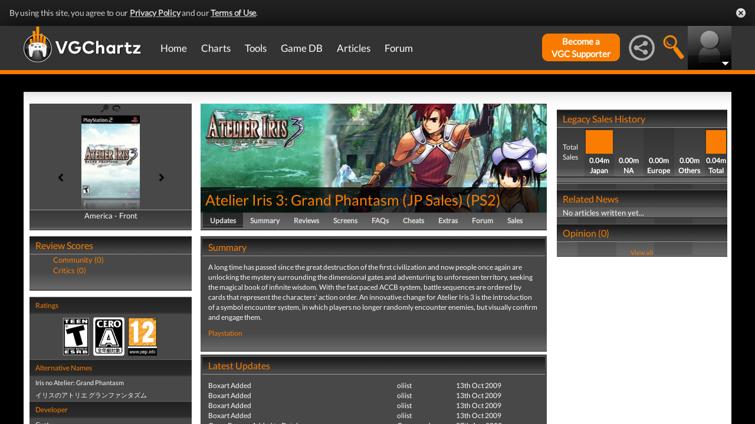

--- FILE ---
content_type: text/html; charset=UTF-8
request_url: https://www.vgchartz.com/game/2865/atelier-iris-3-grand-phantasm-jp-sales/
body_size: 16900
content:
<!DOCTYPE html>
<html id="XF" lang="en-US" dir="LTR" itemscope>
  <head>
    <title>Atelier Iris Grand Fantasm for PlayStation 2 - Sales, Wiki, Release Dates, Review, Cheats, Walkthrough</title>

    <base href="https://www.vgchartz.com/" />    
		<meta content="text/html; charset=UTF-8" http-equiv="Content-type"/>
    <meta name="viewport" content="user-scalable=no, width=device-width, initial-scale=1.0" />    <meta name="apple-mobile-web-app-capable" content="yes" />
    <meta http-equiv="X-UA-Compatible" content="IE=Edge" />
    <meta http-equiv="Content-Security-Policy" content="upgrade-insecure-requests" />
    <meta name="google-site-verification" content="4J-ohFOExhky4T8zKx5Nz04hdjbaxo52B6qVrLlM8o0" />
	
    
    <link rel="apple-touch-icon" sizes="180x180" href="https://www.vgchartz.com/favicons/apple-touch-icon.png?v=2bBk5raKpY">
    <link rel="icon" type="image/png" sizes="32x32" href="https://www.vgchartz.com/favicons/favicon-32x32.png?v=2bBk5raKpY">
    <link rel="icon" type="image/png" sizes="192x192" href="https://www.vgchartz.com/favicons/android-chrome-192x192.png?v=2bBk5raKpY">
    <link rel="icon" type="image/png" sizes="16x16" href="https://www.vgchartz.com/favicons/favicon-16x16.png?v=2bBk5raKpY">
    <link rel="manifest" href="https://www.vgchartz.com/favicons/site.webmanifest?v=2bBk5raKpY">
    <link rel="mask-icon" href="https://www.vgchartz.com/favicons/safari-pinned-tab.svg?v=2bBk5raKpY" color="#5bbad5">
    <link rel="shortcut icon" href="https://www.vgchartz.com/favicons/favicon.ico?v=2bBk5raKpY">
    <meta name="msapplication-TileColor" content="#00aba9" />
    <meta name="msapplication-TileImage" content="https://www.vgchartz.com/favicons/mstile-144x144.png?v=2bBk5raKpY" />
    <meta name="msapplication-config" content="https://www.vgchartz.com/favicons/browserconfig.xml?v=2bBk5raKpY" />
    <meta name="theme-color" content="#ffffff" />
    <meta name="description" content="VGChartz - extensive game chart coverage, including sales data, news, reviews, forums, & game database for PS5, Xbox Series, Nintendo Switch & PC" />
	<meta name="keywords" content="vgchartz.com, sales, videogames, charts, software, news, reviews, forums" />
    <meta name="author" content="" />

    <!-- Google / Search Engine Tags -->
    <meta itemprop="name" content="Atelier Iris Grand Fantasm for PlayStation 2 - Sales, Wiki, Release Dates, Review, Cheats, Walkthrough" />
    <meta itemprop="description" content="VGChartz - extensive game chart coverage, including sales data, news, reviews, forums, & game database for PS5, Xbox Series, Nintendo Switch & PC" />

   <!-- To Do >
	 <link rel="canonical" href="">
	   
    <meta property="fb:page_id" content="">
    <meta property="og:image" content="">
    <meta property="og:url" content="">
    <meta property="og:site_name" content="">

    <meta name="twitter:card" content="summary">?
    <meta name="twitter:url" content="">
    <meta name="twitter:image" content="">
    <meta name="twitter:site" content="">
   -->

    <!-- Facebook Meta Tags -->
	<meta property="og:site_name" content="VGChartz" />
    <meta property="og:url" content="https://www.vgchartz.com" />
    <meta property="og:type" content="website" />
    <meta property="og:title" content="Atelier Iris Grand Fantasm for PlayStation 2 - Sales, Wiki, Release Dates, Review, Cheats, Walkthrough" />
	<meta property="og:image" content="https://www.vgchartz.com/assets/images/vgchartz-logo-horizontal.png" />
    <meta property="og:description" content="VGChartz - extensive game chart coverage, including sales data, news, reviews, forums, & game database for PS5, Xbox Series, Nintendo Switch & PC" />


    <!-- Twitter Meta Tags -->
	<meta name="twitter:card" content="summary" />
	<meta name="twitter:creator" content="@VGChartz" />
    <meta name="twitter:title" content="Atelier Iris Grand Fantasm for PlayStation 2 - Sales, Wiki, Release Dates, Review, Cheats, Walkthrough" />
	<meta name="twitter:image" content="https://www.vgchartz.com/assets/images/vgchartz-logo-horizontal.png" />
    <meta name="twitter:description" content="VGChartz - extensive game chart coverage, including sales data, news, reviews, forums, & game database for PS5, Xbox Series, Nintendo Switch & PC" />

  <link rel="stylesheet" href="https://www.vgchartz.com/assets/bootstrap3/css/bootstrap.min.css?assetVersion=1.99037"  type="text/css" />
  <link rel="stylesheet" href="https://www.vgchartz.com/assets/bootstrap3/css/bootstrap-theme.min.css?assetVersion=1.99037"  type="text/css" />     
  <link rel="stylesheet" href="https://www.vgchartz.com/assets/css/mocassin.css?assetVersion=1.99037"  type="text/css" />
  <link rel="stylesheet" href="https://www.vgchartz.com/assets/css/mocassin-r.css?assetVersion=1.99037"  type="text/css" />
  <link rel="stylesheet" href="https://www.vgchartz.com/assets/css/hover-min.css?assetVersion=1.99037"  type="text/css" />
  <link rel="stylesheet" href="https://www.vgchartz.com/articles/adminnew/assets/css/jquery.autocomplete.css?assetVersion=1.99037"  type="text/css" />
  <link rel="stylesheet" href="https://www.vgchartz.com/assets/css/jquery-1.12.0-rc.1-ui.css?assetVersion=1.99037"  type="text/css" />
	<link rel="stylesheet" href="https://www.vgchartz.com/assets/css/jquery-1.12.1-ui.css?assetVersion=1.99037"  type="text/css" />
  <link rel="stylesheet" href="https://www.vgchartz.com/assets/css/font-lato.css?assetVersion=1.99037"  type="text/css" />
  <link rel="stylesheet" href="https://www.vgchartz.com/assets/css/jPaginator.css?assetVersion=1.99037" type="text/css" />
  <link rel="stylesheet" href="https://www.vgchartz.com/assets/css/jquery.alerts.css?assetVersion=1.99037" type="text/css" />
  <link rel="stylesheet" href="https://www.vgchartz.com/assets/css/slidebars/slidebars.min.css?assetVersion=1.99037" type="text/css">
  <link rel="stylesheet" href="https://www.vgchartz.com/assets/css/gc-settings.css?assetVersion=1.99037" type="text/css" />
  <link rel="stylesheet" href="https://gamrconnect.vgchartz.com/gcadmin/assets/css/gc-admin.css?assetVersion=1.99037" type="text/css" />
  <link rel="stylesheet" href="https://www.vgchartz.com/assets/css/bootstrap-select.min.css?assetVersion=1.99037" type="text/css" />
  <link rel="stylesheet" href="https://www.vgchartz.com/assets/css/bootstrapSelect.css?assetVersion=1.99037" type="text/css" />
	<link rel="stylesheet" href="https://www.vgchartz.com/assets/css/bootstrap-datepicker3.standalone.css?assetVersion=1.99037" type="text/css" />
 	<link rel="stylesheet" href="https://www.vgchartz.com/assets/css/jquery.popr.css?assetVersion=1.99037" type="text/css" />
 	<link rel="stylesheet" href="https://www.vgchartz.com/assets/css/netliva_switch.css?assetVersion=1.99037" type="text/css" />
	<link rel="stylesheet" href="https://www.vgchartz.com/assets/css/colorbox.css?assetVersion=1.99037" type="text/css" />
	<link class="vgc-theme" data-css="gc-dashboard" rel="stylesheet" href="https://www.vgchartz.com/assets/css/gc-dashboard_standard.css?assetVersion=1.99037" type="text/css" />
  <link class="vgc-theme" data-css="scrolltabs" rel="stylesheet" href="https://www.vgchartz.com/assets/css/scrolltabs_standard.css?assetVersion=1.99037" type="text/css" />			
  <link class="vgc-theme" data-css="vgc-tabs" rel="stylesheet" href="https://www.vgchartz.com/assets/css/vgc-tabs_standard.css?assetVersion=1.99037" type="text/css" />
  <link class="vgc-theme" data-css="master-v3c" rel="stylesheet" href="https://www.vgchartz.com/assets/css/master-v3c_standard.css?assetVersion=1.99037" type="text/css" />
  <link class="vgc-theme" data-css="gc-forums" rel="stylesheet" href="https://www.vgchartz.com/assets/css/gc-forums_standard.css?assetVersion=1.99037" type="text/css" />
  <link class="vgc-theme" data-css="gc-forums-responsive" rel="stylesheet" href="https://www.vgchartz.com/assets/css/gc-forums-responsive_standard.css?assetVersion=1.99037" type="text/css" />
  <link class="vgc-theme" data-css="main" rel="stylesheet" href="https://www.vgchartz.com/assets/css/main_standard.css?assetVersion=1.99037" type="text/css" />
  <link class="vgc-theme" data-css="gc-master" rel="stylesheet" href="https://www.vgchartz.com/assets/css/gc-master_standard.css?assetVersion=1.99037" type="text/css" />
  <link class="vgc-theme" data-css="gc-master-responsive" rel="stylesheet" href="https://www.vgchartz.com/assets/css/gc-master-responsive_standard.css?assetVersion=1.99037" type="text/css" />
  <link class="vgc-theme" data-css="hpSalesBox-v2" rel="stylesheet" href="https://www.vgchartz.com/assets/css/hpSalesBox-v2_standard.css?assetVersion=1.99037" type="text/css" />
	<link rel="stylesheet" href="https://www.vgchartz.com/assets/css/ui-lightness/jquery-ui-1.8.1.custom.css" type="text/css" />
  <link rel="stylesheet" href="https://www.vgchartz.com/assets/css/global_footer.css?assetVersion=1.99037" type="text/css" />
    <style>
      .spoiler {
        border: 1px solid #ff0000;
        background-color: #f5f5f5;;
        border-radius: 5px;
        margin-top: 5px;
        margin-bottom: 5px;
      }
      .spoiler:hover {
        background-color: white;
      }
      .spoiler-toggle {
        font-weight: bold;
        cursor: default;
        padding: 5px;
        font-size: 12px;
        color: #ff0000;
      }
      .spoiler-text {
        padding: 5px;
      }
    </style><link href="https://www.vgchartz.com/assets/css/croppie.css?assetVersion=1.99037" type="text/css" rel="stylesheet" />
		    <link href="https://www.vgchartz.com/assets/css/gamePg_standard.css?assetVersion=1.99037" type="text/css" rel="stylesheet" />  <link href="https://www.vgchartz.com/assets/css/boxart.css?assetVersion=1.99037" type="text/css" rel="stylesheet" />
        <link href="https://fonts.googleapis.com/css?family=Merriweather:700" rel="stylesheet">
        <link href="https://www.vgchartz.com/assets/fine-uploader/fine-uploader-new.css?assetVersion=1.99037" rel="stylesheet">
				<link href="https://www.vgchartz.com/assets/css/galleria.css" rel="stylesheet" type="text/css" media="screen">
				<style media="screen,projection" type="text/css">
	        .caption{
	          font-style:italic;
	          color:#887;
	        }
	        .demo{
	          position:relative;
	          text-align:center;
	          margin:3px;
	        }
	        .gallery_demo{
	          width:632px;
	          text-align:center;
	        }
	        .gallery_demo li{
	          width:68px;
	          height:50px;
	          border:3px double #111;
	          margin: 0 2px;
	          background:#000;
	        }
	        .gallery_demo li div{
	          left:140px
	        }
	        .gallery_demo li div .caption{
	          font:italic 0.7em/1.4 georgia,serif;
	        }
	        .galleria {
	          width:100%;
	          height:600px;
	        }
	        #main_image{
						margin:0 auto 10px auto;
						height:430px;
						width:630px;
						background:black;
						text-align:center;
					}
	        #main_image img{
						max-width:630px;
						max-height:400px;
						margin-bottom:10px;
						overflow:hidden;
					}
	        .info{
						text-align:left;
						width:620px;
						border-top:1px dotted #221;
						padding-top:10px;
					}
			  </style>
</head>


  <body >
      <!--scripts. Adverts AND adson. -->
      <!-- Venatus Market Ad-Manager (vgchartz.com) -->
      <script>
          (function(){
              document.write("<div id='vmv3-ad-manager' style='display:none'></div>");
              document.getElementById("vmv3-ad-manager").innerHTML="<iframe id='vmv3-frm' src='javascript:\"<html><body></body></html>\" width='0' height='0' data-mode='scan' data-site-id='5b11330346e0fb00017cd841'></iframe>";
              var a=document.getElementById("vmv3-frm");
              a=a.contentWindow?a.contentWindow:a.contentDocument;
              a.document.open();
              a.document.write("<script src='https://hb.vntsm.com/v3/live/ad-manager.min.js' type='text/javascript' async>" + "</scr" + "ipt>");
              a.document.close();
          })();
      </script>
      <!-- / Venatus Market Ad-Manager (vgchartz.com) -->	  
      <script src="https://www.vgchartz.com/assets/js/urchin.js"></script>
      <script>
          _uacct = "UA-2243248-1";
          urchinTracker();
      </script>
	  
      <script>
          var _qevents = _qevents || [];
          (function() {
              var elem = document.createElement("script");
              elem.src = (document.location.protocol == "https:" ? "https://secure" : "http://edge") + ".quantserve.com/quant.js";
              elem.async = true;
              elem.type = "text/javascript";
              var scpt = document.getElementsByTagName("script")[0];
              scpt.parentNode.insertBefore(elem, scpt);
          })();
          _qevents.push({
              qacct:"p-caA2vpL1Ek8_c"
          });
      </script>
	  
      <script>
          var _comscore = _comscore || [];
          _comscore.push({ c1: "2", c2: "6035334" });
          (function() {
              var s = document.createElement("script"), el = document.getElementsByTagName("script")[0]; 
	            s.async = true;
              s.src = (document.location.protocol == "https:" ? "https://sb" : "http://b") + ".scorecardresearch.com/beacon.js";
              el.parentNode.insertBefore(s, el);
          })();
      </script>
	  
      <script src="https://www.vgchartz.com/assets/js/vgcfunctions.js?assetVersion=1.99037"></script>
      <script src="https://www.vgchartz.com/assets/js/functions_v4.js?assetVersion=1.99037"></script>
      <script src="https://www.vgchartz.com/assets/js/jquery-3.4.1.min.js"></script>
       	
      <script>
	        jQuery.browser = {};
	  	    (function () {
	  	        jQuery.browser.msie = false;
	  	        jQuery.browser.version = 0;
	  	        if (navigator.userAgent.match(/MSIE ([0-9]+)\./)) {
	  	            jQuery.browser.msie = true;
	  	            jQuery.browser.version = RegExp.$1;
	  	        }
	  	    })();
	    </script>
	
      <script src="https://www.vgchartz.com/assets/bootstrap3/js/bootstrap.min.js?assetVersion=1.99037"></script>
			<script src="https://www.vgchartz.com/assets/js/jquery-1.12.1-ui.js?assetVersion=1.99037"></script>	 
      <script src="https://www.vgchartz.com/assets/js/fontawesome.js?assetVersion=1.99037"></script>
      <script src="https://www.vgchartz.com/assets/js/jquery.alerts.js?assetVersion=1.99037"></script>
      <script src="https://www.vgchartz.com/assets/js/autoresize.jquery.min.js?assetVersion=1.99037"></script>
      <script src="https://www.vgchartz.com/assets/js/jPaginator.min.js?assetVersion=1.99037"></script>
      <script src="https://www.vgchartz.com/assets/js/mocassin.js?assetVersion=1.99037"></script> 
      <script src="https://www.vgchartz.com/assets/js/tinymce/js/tinymce/jquery.tinymce.min.js?assetVersion=1.99037"></script>
			<script src="https://www.vgchartz.com/assets/js/jquery.validate.min.js?assetVersion=1.99037"></script> 
			
      <script src="https://www.vgchartz.com/assets/js/sweetalert.min.js"></script>
      <script src="https://www.vgchartz.com/assets/js/jquery-migrate-3.3.0.min.js"></script>
      <script src="https://www.vgchartz.com/assets/js/jquery.popr.js?assetVersion=1.99037"></script>
	    <script src="https://www.vgchartz.com/assets/js/jquery.tools.min.js?assetVersion=1.99037"></script>
	    <script src="https://www.vgchartz.com/assets/js/jquery.scrolltabs.js?assetVersion=1.99037"></script>
      <script src="https://www.vgchartz.com/assets/js/jquery.mousewheel.js?assetVersion=1.99037"></script>
			<script src="https://www.vgchartz.com/assets/js/bootstrap-select.js?assetVersion=1.99037"></script>
			<script src="https://www.vgchartz.com/assets/js/bootstrap-datepicker.min.js?assetVersion=1.99037"></script>
			<script src="https://www.vgchartz.com/assets/js/netliva_switch.js?assetVersion=1.99037"></script>

      <script>
        $(document).ready(function(){		$("#mobile-menu-icon").on("click", function(){
              $("#mainMenu").toggleClass("visible");
          });
          $(".hasSubMenu").on("click", function(){
              if ($("#mainMenu").hasClass("visible")) {
                  $(this).parent().toggleClass("hover");
                  if ($(this).hasClass("no-heading")){
                      $(this).parent().children().find("div.links").toggleClass("hover");
                  }
              }
          });
          $(".subMenu .heading>a").on("click", function(){
              console.log($(this).parent().parent().children("div.links").html());
              $(this).parent().parent().children("div.links").toggleClass("hover");
          });
          $("#buddyTabsList").find("a").click(function (e) {
              e.preventDefault();
              $(this).tab("show");
          });
          $("#buddyIconImg").on("click", function(){
              console.log("viewport", $(window).width());
              if ($(window).width() < 992){
                  $("#buddyContainer").removeClass("detached narrow").css("top", "inherit").css("left", "inherit");
                  console.log($("#buddyContainer").css("top"));
                  $("#detach-buddy").removeClass("fa-times").addClass("fa-external-link");
              }
          });
          $("#detach-buddy").on("click", function(){
              $detachButton = $(this);
              $buddyContainer = $("#buddyContainer");
              $buddyContainer.toggleClass("detached");
              $("#mainContainerSub").toggleClass("detached");
              $("#buddyIconBox").toggleClass("detached");
              if ($buddyContainer.hasClass("detached")){
                  $buddyContainer.addClass("narrow");
                  $buddyContainer.attr("style", "top: 90px;");
                  $detachButton.removeClass("fa-external-link").addClass("fa-times");
              } else {
                  $buddyContainer.attr("style", "");
                  $buddyContainer.removeClass("narrow");
                  $detachButton.removeClass("fa-times").addClass("fa-external-link");
              }
              save_position();
          });
          $("#buddy-size").on("click", function(){
              $(this).parents("#buddyContainer").toggleClass("narrow");
              save_position();
          });
          $("#buddyContainer").find(".buddyHeader").on("mousedown", function(e) {
              $buddyBox = $(this).parent();
              oldLeft = e.pageX;
              oldTop = e.pageY;
              oldElementLeft = $(".buddyHeader").offset().left;
              oldElementTop = $(".buddyHeader").offset().top;
              if ($buddyBox.hasClass("detached")) {
                  $buddyBox.addClass("draggable").on("mousemove", function (e) {
                      offsetLeft = oldLeft - e.pageX;
                      offsetTop = oldTop - e.pageY;

                      $(".draggable").offset({
                          top: oldElementTop - offsetTop,
                          left: oldElementLeft - offsetLeft
                      }).on("mouseup", function () {
                          $buddyBox.removeClass("draggable");
                          $buddyBox.unbind();
                      });
                  });
              }
              e.preventDefault();
          }).on("mouseup", function() {
              $(".draggable").unbind();
              $(".draggable").removeClass("draggable");
              save_position();
          });
          $("#socialMediaIconBox").on("click", function(){
              $("#subBar").hide();
              $("#subBarSearch").hide();
              $("#subBarSocial").slideDown(500);
          });
          $("#searchIconBox").on("click", function(){
              $("#subBar").hide();
              $("#subBarSocial").hide();
              $("#subBarSearch").slideDown(500);
          });
					
					$("#blue-theme").on("click", function(){
						$(".vgc-theme").each(function() {
							cssFile=$(this).data("css");
							cssBClass=cssFile + "_blue";
							cssDClass=cssFile + "_dark";
							if ($("." + cssBClass).length > 0)
                $("." + cssBClass).prop("disabled", false);
							else {
								cssPath=$(this).attr("href");
								cssPath=cssPath.substr(0, cssPath.lastIndexOf("/")) + "/";                                
							  $("<link class='" + cssBClass + "' href='" + cssPath + cssFile + "_blue.css?assetVersion=1.99037' rel='stylesheet'>").appendTo("head"); 
							}
							if ($("." + cssDClass).length > 0)
							  $("." + cssDClass).prop("disabled", true);
						});
						$("#searchIconBox img").attr("src", "https://www.vgchartz.com/assets/images/search-icon_blue.png");
						if($(".shipchart_3ds").length)
						  $(".shipchart_3ds").attr("src", "https://www.vgchartz.com//images/3DS_console.png");
						$.ajax({
							type: "GET",
							url: "https://www.vgchartz.com/assets/includes/responsive/set_sitetheme.php", 
							data: {sitetheme: 2},
							dataType: "jsonp"
						});
					});
					
					$("#dark-theme").on("click", function(){
						$(".vgc-theme").each(function() {
							cssFile=$(this).data("css");
							cssBClass=cssFile + "_blue";
							cssDClass=cssFile + "_dark";
							if ($("." + cssDClass).length > 0)
                $("." + cssDClass).prop("disabled", false);
							else {
								cssPath=$(this).attr("href");
								cssPath=cssPath.substr(0, cssPath.lastIndexOf("/")) + "/";                            
							  $("<link class='" + cssDClass + "' href='" + cssPath + cssFile + "_dark.css?assetVersion=1.99037' rel='stylesheet'>").appendTo("head");
							}
							if ($("." + cssBClass).length > 0)
							  $("." + cssBClass).prop("disabled", true);
						});
						$("#searchIconBox img").attr("src", "https://www.vgchartz.com/assets/images/search-icon.png");
						if($(".shipchart_3ds").length)
						  $(".shipchart_3ds").attr("src", "https://www.vgchartz.com//images/3DS_console_dark.png");
						$.ajax({
							type: "GET",
							url: "https://www.vgchartz.com/assets/includes/responsive/set_sitetheme.php", 
							data: {sitetheme: 1},
							dataType: "jsonp"
						});
					});
					
					$("#standard-theme").on("click", function(){
						$(".vgc-theme").each(function() {
							cssFile=$(this).data("css");
							cssBClass=cssFile + "_blue";
							cssDClass=cssFile + "_dark";							
							if ($("." + cssDClass).length > 0)
                $("." + cssDClass).prop("disabled", true);
							if ($("." + cssBClass).length > 0)
                $("." + cssBClass).prop("disabled", true);	
						});	
						$("#searchIconBox img").attr("src", "https://www.vgchartz.com/assets/images/search-icon.png");
						if($(".shipchart_3ds").length)
						  $(".shipchart_3ds").attr("src", "https://www.vgchartz.com//images/3DS_console.png");
						$.ajax({
							type: "GET",
							url: "https://www.vgchartz.com/assets/includes/responsive/set_sitetheme.php", 
							data: {sitetheme: 0},
							dataType: "jsonp"
						});				
				  });
											
          $(window).resize(function() {
              lineLoop("lines", 5);
          });		
        
          $(function(){
              $(".spoiler-text").hide();
              $(".spoiler-toggle").click(function(){
                  $(this).next().toggle();
              }); // end spoiler-toggle
          }); // end function
					        
          function save_position(){
              detached = ($("#buddyContainer").hasClass("detached")) ? 1 : 0;
              narrow = ($("#buddyContainer").hasClass("narrow")) ? 1 : 0;
              topPosition = $("#buddyContainer").css("top");
              leftPosition = $("#buddyContainer").css("left");
              $.ajax({
                  method: "post",
                  url: "https://gamrconnect.vgchartz.com/assets/handlers/save_position.php",
                  data: ({
                      "userid" : 0,
                      "detached" : detached,
                      "narrow" : narrow,
                      "topPosition" : topPosition,
                      "leftPosition" : leftPosition
                  }),
                  success: function(data) {
                    //Nothing
                  }
              });
          }
					
          function calculateLineCount(element, i) {
              var textHeight = element.css("height")
              document.getElementById("figcaption" + i.toString()).style.bottom= (textHeight);
              return true
          }
	
          function lineLoop(elementId, num) {
              for (i=0; i < num; i++) {
                  elem=elementId + i.toString();
                  if (document.getElementById(elem)!=null) {
                      calculateLineCount($("#" + elem), i);
                  }
              }
          }
		
          //#lines are used in "top 5" articles heading on front page
          //function is used to calculate number of lines based upon height
          lineLoop("lines", 5);

          //this functionality allows for any <th> heading to become "sortable"
          var getCellValue = function(tr, idx){ 
              return tr.children[idx].dataset.value || tr.children[idx].innerText || tr.children[idx].textContent; 
          };
          var comparer = function(idx, asc) { 
              return function(a, b) {
                  return function(v1, v2) {
                      return v1 !== "" && v2 !== "" && !isNaN(v1) && !isNaN(v2) ? v1 - v2 : v1.toString().localeCompare(v2);
                  }(getCellValue(asc ? a : b, idx), getCellValue(asc ? b : a, idx));
              }
          };
					
          // do the work...
          Array.prototype.slice.call(document.querySelectorAll("th")).forEach(function(th) { 
              th.addEventListener("click", function() {
                  var table = th.parentNode
                  while(table.tagName.toUpperCase() != "TABLE") 
                      table = table.parentNode;
                  Array.prototype.slice.call(table.querySelectorAll("tr:nth-child(n+2)"))
                  .sort(comparer(Array.prototype.slice.call(th.parentNode.children).indexOf(th), this.asc = !this.asc))
                  .forEach(function(tr) { 
                      table.appendChild(tr) 
                  });
              })
          });
						
        }); // end document ready			
    </script>
        <script src="https://www.vgchartz.com/assets/js/jquery.flip.js?assetVersion=1.99037"></script>
        <script type="text/javascript" src="https://www.vgchartz.com/assets/js/galleria/galleria.js?assetVersion=1.99037"></script>
        <script type="text/javascript" src="https://www.vgchartz.com/assets/js/gamedatabase.js?assetVersion=1.99037"></script>
        <script type="text/javascript" src="https://www.vgchartz.com/assets/js/croppie.js?assetVersion=1.99037"></script>
        <script type="text/javascript" src="https://www.vgchartz.com/assets/fine-uploader/jquery.fine-uploader.js?assetVersion=1.99037"></script>  <script type="text/template" id="qq-template-manual-trigger">
          <div class="qq-uploader-selector qq-uploader" qq-drop-area-text="Drop files here">
            <div class="qq-total-progress-bar-container-selector qq-total-progress-bar-container">
                <div role="progressbar" aria-valuenow="0" aria-valuemin="0" aria-valuemax="100" class="qq-total-progress-bar-selector qq-progress-bar qq-total-progress-bar"></div>
            </div>
            <div class="qq-upload-drop-area-selector qq-upload-drop-area" qq-hide-dropzone>
                <span class="qq-upload-drop-area-text-selector"></span>
            </div>
            <div class="buttons">
                <div class="qq-upload-button-selector qq-upload-button">
                    <div>Select files</div>
                </div>
                <button type="button" id="trigger-upload" class="btn-primary">
                    <i class="icon-upload icon-white"></i> Upload
                </button>
            </div>
            <span class="qq-drop-processing-selector qq-drop-processing">
                <span>Processing dropped files...</span>
                <span class="qq-drop-processing-spinner-selector qq-drop-processing-spinner"></span>
            </span>
            <ul class="qq-upload-list-selector qq-upload-list" aria-live="polite" aria-relevant="additions removals">
                <li>
                    <div class="qq-progress-bar-container-selector">
                        <div role="progressbar" aria-valuenow="0" aria-valuemin="0" aria-valuemax="100" class="qq-progress-bar-selector qq-progress-bar"></div>
                    </div>
                    <span class="qq-upload-spinner-selector qq-upload-spinner"></span>
                    <img class="qq-thumbnail-selector" qq-max-size="100" qq-server-scale>
                    <span class="qq-upload-file-selector qq-upload-file"></span>
                    <span class="qq-upload-size-selector qq-upload-size"></span>
                    <button type="button" class="qq-btn qq-upload-cancel-selector qq-upload-cancel">Cancel</button>
                    <button type="button" class="qq-btn qq-upload-retry-selector qq-upload-retry">Retry</button>
                    <span role="status" class="qq-upload-status-text-selector qq-upload-status-text"></span>
                </li>
            </ul>

            <dialog class="qq-alert-dialog-selector">
                <div class="qq-dialog-message-selector"></div>
                <div class="qq-dialog-buttons">
                    <button type="button" class="qq-cancel-button-selector">Close</button>
                </div>
            </dialog>

            <dialog class="qq-confirm-dialog-selector">
                <div class="qq-dialog-message-selector"></div>
                <div class="qq-dialog-buttons">
                    <button type="button" class="qq-cancel-button-selector">No</button>
                    <button type="button" class="qq-ok-button-selector">Yes</button>
                </div>
            </dialog>

            <dialog class="qq-prompt-dialog-selector">
                <div class="qq-dialog-message-selector"></div>
                <input type="text">
                <div class="qq-dialog-buttons">
                    <button type="button" class="qq-cancel-button-selector">Cancel</button>
                    <button type="button" class="qq-ok-button-selector">Ok</button>
                </div>
            </dialog>
          </div>
        </script><div class="notification-banner" data-banner-type="ccpa">                        
	<div class="notification-banner-inner">               
		<span class="notification-banner-text">By using this site, you agree to our 
			<a href="https://www.beta.vgchartz.com/privacy-policy.php">Privacy Policy</a> and our 
			<a href="https://www.beta.vgchartz.com/terms-of-use.php">Terms of Use</a>.
		</span>                        
		<a class="notification-banner-close">Close</a>                    
	</div>
</div>
<script>
	$(document).ready(function(){
	  $(".notification-banner-close").on("click", function (e){
			$.ajax({
			  url: "https://www.vgchartz.com/assets/includes/responsive/notification_ack.php",
			  dataType: "jsonp"
			});			
	    $(".notification-banner").css("display", "none");
	  });
	});
</script>

 
    <noscript>
        <div style="display:none;">
        <img src="//pixel.quantserve.com/pixel/p-caA2vpL1Ek8_c.gif" style="border: 0;" height="1" width="1" alt="Quantcast"/>
        </div>
    </noscript>
    <noscript>
        <img src="https://b.scorecardresearch.com/p?c1=2&c2=6035334&cv=2.0&cj=1" />
    </noscript>

<div id="topNav">
        <style>

    div.scroll {
        overflow-x: scroll;
        overflow-y: hidden;
    }
    </style>

    <div class="container-fluid" id="menuContainer">
        <div id="menuSubContainer">
            <div class="table-layout" id="menu">
                <div class="table-cell fixed-width-205">
                    <a href="https://www.vgchartz.com/"><img src="https://www.vgchartz.com/assets/images/vgchartz-logo-horizontal.png" alt="horizontal logo" id="logo-horizontal" /></a>
                    <a href="https://www.vgchartz.com/"><img src="https://www.vgchartz.com/assets/images/vgchartz-logo-only.png" alt="logo" id="logo-only" /></a>
                </div>
                <div class="table-cell">
                    <div id="mobile-menu-icon-box" role="navigation">
		            <img src="https://www.vgchartz.com/assets/images/menu-icon.png" alt="menu icon" id="mobile-menu-icon" />
		    </div>
                    <div id="mainMenuContainer"><ul id="mainMenu" class="nav" role="navigation">
                            <li><a href="https://gamrconnect.vgchartz.com/">Home</a></li>
                            <li>
                                <a href="https://www.vgchartz.com/analysis/platform_totals/	                                " class="hasSubMenu">Charts</a>

				
                                <div class="subMenuArrow"><img src="https://www.vgchartz.com/assets/images/sub-menu-arrow.gif" alt="menu arrow" /></div>
                                <div class="subMenuWrapper charts">
                                    <div class="subMenu table-layout">
                                        <div class="table-row">
                                            <div class="heading table-cell-desktop" role="navigation">
                                                <a href="#">Latest Charts</a>
                                            </div>
                                            <div class="col-md-12 links first">
                                                <div class="row">
                                                    <div class="col-md-6">
                                                        <ul>
                                                            <li><a href="https://www.vgchartz.com/tools/hw_date.php">Hardware</a></li>
                                                        </ul>
                                                    </div>
                                                    <div class="col-md-6">
                                                        <ul>
                                                            <li><a href="https://www.vgchartz.com/articles/?category_story=Latest+Charts">Software</a></li>
                                                        </ul>
                                                    </div>
                                                </div>
                                            </div>
                                        </div>
                                        <div class="table-row">
                                            <div class="heading table-cell-desktop" role="navigation">
                                                <a href="#">Platform Totals</a>
                                            </div>
                                            <div class="links col-md-12">
                                                <ul>
                                                    <li><a href="https://www.vgchartz.com/charts/platform_totals/Hardware.php/">Hardware</a></li>
                                                    <li><a href="https://www.vgchartz.com/charts/platform_totals/Software.php/">Software</a></li>
                                                    <li><a href="https://www.vgchartz.com/charts/platform_totals/TieRatio.php/">Tie-Ratio</a></li>
                                                </ul>
                                            </div>
                                        </div>
                                        <div class="table-row">
                                            <div class="heading table-cell-desktop" role="navigation">
                                                <a href="#">Software</a>
                                            </div>
                                            <div class="links col-md-12">
                                                <ul>
                                                    <li><a href="https://www.vgchartz.com/gamedb/">Game Totals</a></li>
                                                </ul>
                                            </div>
                                        </div>
                                        <div class="table-row">
                                            <div class="heading table-cell-desktop" role="navigation">
                                                <a href="#">Legacy</a>
                                            </div>
                                            <div class="links col-md-12">
                                                <div class="row">
                                                    <div class="col-md-6">
                                                        <ul>
                                                            <li><a href="https://www.vgchartz.com/weekly/">Weekly Chart Index</a></li>
                                                            <li><a href="https://www.vgchartz.com/yearly/">Yearly Chart Index</a></li>
                                                        </ul>
                                                    </div>
                                                    <div class="col-md-6">
                                                        <ul>
                                                            <li><a href="https://www.vgchartz.com/preorders/">Pre-order Chart Index</a></li>
                                                        </ul>
                                                    </div>
                                                </div>
                                            </div>
                                        </div>
                                    </div>
                                </div>
                            </li>
                            <li>
<a href="https://www.vgchartz.com/tools/hw_date.php                                " class="hasSubMenu no-heading">Tools</a>
                                <div class="subMenuArrow"><img src="https://www.vgchartz.com/assets/images/sub-menu-arrow.gif" alt="menu arrow"  /></div>
                                <div class="subMenuWrapper tools">
                                    <div class="subMenu table-layout">
                                        <div class="table-row">
                                            <div class="col-md-12 links first">
                                                <ul>
                                                    <li><a href="https://www.vgchartz.com/tools/hw_date.php">Hardware by Date</a></li>
                                                    <li><a href="https://www.vgchartz.com/tools/hw_yoy.php">Hardware Year-on-Year</a></li>
                                                    <li><a href="https://www.vgchartz.com/tools/game_comparison.php">Game Comparison</a></li>
                                                    <li><a href="https://www.vgchartz.com/predictions/index.php">Prediction League</a></li>
                                                </ul>
                                            </div>
                                        </div>
                                    </div>
                                </div>
                            </li>
                            <li>
<a href="https://www.vgchartz.com/gamedb/                                " class="hasSubMenu">Game&nbsp;DB</a>
                                <div class="subMenuArrow"><img src="https://www.vgchartz.com/assets/images/sub-menu-arrow.gif" alt="menu arrow" /></div>
                                <div class="subMenuWrapper gameDB">
                                    <div class="subMenu table-layout">
                                        <div class="table-row">
                                            <div class="heading table-cell-desktop" role="navigation">
                                                <a href="#">Games</a>
                                            </div>
                                            <div class="col-md-12 links first">
                                                <div class="row">
                                                    
																	                <div class="col-md-6">
																	                    <ul>
                                                        </ul>
                                                    </div>                                                </div>
                                                <div class="row">
                                                    <div class="col-md-12 seeAll">
                                                        <a href="https://www.vgchartz.com/gamedb/">See All Games</a>
                                                    </div>
                                                </div>
                                            </div>
                                        </div>
                                        <div class="table-row">
                                            <div class="heading table-cell-desktop" role="navigation">
                                                <a href="#">Platforms</a>
                                            </div>
                                            <div class="links col-md-12">
                                                <div class="row">
                                                    <div class="col-md-6">
                                                        <ul>
                                                            <li><a href="https://www.vgchartz.com/games/games.php?console=NS2">Nintendo Switch 2</a></li>
                                                            <li><a href="https://www.vgchartz.com/games/games.php?console=PS5">PlayStation 5</a></li>
                                                            <li><a href="https://www.vgchartz.com/games/games.php?console=XS">Xbox Series X/S</a></li>
																														<li>&nbsp;</li>
                                                        </ul>
                                                    </div>
                                                    <div class="col-md-6">
                                                        <ul>
                                                            <li><a href="https://www.vgchartz.com/games/games.php?console=NS">Nintendo Switch</a></li>
                                                            <li><a href="https://www.vgchartz.com/games/games.php?console=PS4">PlayStation 4</a></li>
                                                            <li><a href="https://www.vgchartz.com/games/games.php?console=XOne">Xbox One</a></li>
                                                        </ul>
                                                    </div>
                                                </div>
                                                <div class="row">
                                                    <div class="col-md-12 seeAll">
                                                        <a href="https://www.vgchartz.com/analysis/platform_totals/">See All Platforms</a>
                                                    </div>
                                                </div>
                                            </div>
                                        </div>
                                        <div class="table-row">
                                            <div class="heading table-cell-desktop" role="navigation">
                                                <a href="#">Quick Links</a>
                                            </div>
                                            <div class="links col-md-12">
                                                <div class="row">
                                                    <div class="col-md-6">
                                                        <ul>
                                                            <li><a href="https://www.vgchartz.com/games/games.php?order=Popular">Popular Games</a></li>
                                                            <li><a href="https://www.vgchartz.com/games/games.php?order=Upcoming">Upcoming Releases</a></li>
                                                        </ul>
                                                    </div>
                                                    <div class="col-md-6">
                                                        <ul>
                                                            <li><a href="https://www.vgchartz.com/games/games.php?order=VGChartzScore">Top Rated</a></li>
                                                            <li><a href="https://www.vgchartz.com/games/games.php?order=LastAdded">Recently Added</a></li>
                                                        </ul>
                                                    </div>
                                                </div>
                                            </div>
                                        </div>
                                    </div>
                                </div>
                            </li>
                            <li>
<a href="https://www.vgchartz.com/articles/                                " class="hasSubMenu no-heading">Articles</a>
                                <div class="subMenuArrow"><img src="https://www.vgchartz.com/assets/images/sub-menu-arrow.gif" alt="menu arrow" /></div>
                                <div class="subMenuWrapper articles">
                                    <div class="subMenu table-layout">
                                        <div class="table-row">
                                            <div class="col-md-12 links first">
                                                <div class="row">
                                                    <div class="col-md-6">
                                                        <ul>
                                                            <li><a href="https://www.vgchartz.com/articles/?category_story=Article">Articles</a></li>
                                                            <li><a href="https://www.vgchartz.com/articles/?category_story=News">News</a></li>
                                                            <li><a href="https://www.vgchartz.com/articles/?category_story=Preview">Previews</a></li>
                                                            <li><a href="https://www.vgchartz.com/articles/?category_story=Latest+Charts">Charts</a></li>
                                                        </ul>
                                                    </div>
                                                    <div class="col-md-6">
                                                        <ul>
                                                            <li><a href="https://www.vgchartz.com/articles/?category_story=Review">Reviews</a></li>
                                                            <li><a href="https://www.vgchartz.com/articles/?category_story=User+Review">User Reviews</a></li>
                                                            <li><a href="https://www.vgchartz.com/articles/?category_story=Sales">Sales</a></li>
                                                            <li><a href="https://www.vgchartz.com/staff.php">Staff</a></li>
                                                        </ul>
                                                    </div>
                                                </div>
                                                <div class="row">
                                                    <div class="col-md-12 seeAll">
                                                        <a href="https://www.vgchartz.com/articles/">See all articles</a>
                                                    </div>
                                                </div>
                                            </div>
                                        </div>
                                    </div>
                                </div>
                            </li>
                            <li>
<a href="https://gamrconnect.vgchartz.com/forum-index.php#content                                " class="hasSubMenu">Forum</a>
                                <div class="subMenuArrow"><img src="https://www.vgchartz.com/assets/images/sub-menu-arrow.gif" alt="menu arrow" /></div>
                                <div class="subMenuWrapper forums">
                                    <div class="subMenu table-layout">
                                                                                <div class="table-row">
                                            <div class="heading table-cell-desktop" role="navigation">
                                                <a href="#">Members</a>
                                            </div>
                                            <div class="links col-md-12">
                                                <div class="row">
                                                    <div class="col-md-6">
                                                        <ul>
                                                            <li><a href="https://gamrconnect.vgchartz.com/members/">Browse Members</a></li>
                                                            <li><a href="https://gamrconnect.vgchartz.com/badges/">Badges</a></li>
                                                        </ul>
                                                    </div>
                                                    <div class="col-md-6">
                                                        <ul>
                                                            <li><a href="https://gamrconnect.vgchartz.com/leaderboard/">Badge Leaderboard</a></li>
                                                        </ul>
                                                    </div>
                                                </div>
                                            </div>
                                        </div>
                                        <div class="table-row">
                                            <div class="heading table-cell-desktop" role="navigation">
                                                <a href="#">Forums</a>
                                            </div>
                                            <div class="links col-md-12">
                                                <div class="row">
                                                    <div class="col-md-6">
                                                        <ul>
                                                            <li><a href="https://gamrconnect.vgchartz.com/forums.php#content">Hot Topics</a></li>
                                                            <li><a href="https://gamrconnect.vgchartz.com/forum-index.php#content">Forum Index</a></li>
                                                            <li><a href="https://gamrconnect.vgchartz.com/latest-topics.php#content">Latest Topics</a></li>
                                                        </ul>
                                                    </div>
                                                    <div class="col-md-6">
                                                        <ul>
                                                                                                                        <li><a href="https://gamrconnect.vgchartz.com/thread.php?id=247191#content">Forum Guidelines</a></li>
                                                        </ul>
                                                    </div>
                                                </div>
                                            </div>
                                        </div>
                                    </div>
                                </div>
                            </li>
                                                    </ul></div> <!-- end Div -->
                </div> <!-- table cell -->
                <div class="table-cell fixed-width-410">
                                            <div id="avatarBox">
                            <div id="avatarImg">
                                <a href="https://www.vgchartz.com/register.php"><img src="https://www.vgchartz.com/avatars/default.jpg" alt="default" /></a>
                            </div>
                            <div id="avatarOverlay"></div>	
                            <div id="userOptionBox">
		
                                <div id="menu_sub_content">
                                    <h4>Existing User Log In</h4>
                                    <form action="https://www.vgchartz.com/login.php" method="POST">
                                        <div class="network_login_text">Username:</div>
                                        <input class="network_login_input" type="text" name="l_username" />
                                        <div class="addClear"></div>
                                        <div class="network_login_text">Password:</div>
                                        <input class="network_login_input" type="password" name="l_password" />
                                        <div class="addClear"></div>
                                        <input type="submit" id="login_button" value="Log in" style="width: 60px; float: right;" />
                                    </form>
                                    <div class="addClear"></div>
                                    <button onClick="location.href='https://www.vgchartz.com/lostpass.php'" id="lost_password_network">Lost password?</button>
                                    <div class="addClear"></div>
                                    <div class="addClear"></div>
                                    <hr style="margin-top: 15px; margin-bottom: 20px;" />
                                    <h4>New User Registration</h4>
                                    <div style="float: left; position: relative;">
                                        <div class="header_avatar_thumbnail" style="max-width: 80px;"><a href="https://www.vgchartz.com/register.php"><img src="https://www.vgchartz.com/avatars/default_80x.jpg" alt="default" /></a></div>
                                    </div>

                                    <div style="float: right; width: 125px;">
                                        <div id="header_username_flag">
                                            <img src="https://www.vgchartz.com/assets/images/network_menu/username_arrow2.gif" alt="menu arrow" /><a href="https://www.vgchartz.com/register.php" id="header_username_link">Sign up today!</a>
                                        </div>
                                        <div class="addClear"></div>
                                        <div style="float: right; margin-top:10px">Register for a free account to gain full access to the VGChartz Network and join our thriving community.</div>
                                        <div class="addClear"></div>
                                        <button onClick="location.href='https://www.vgchartz.com/register.php'" id="get_started_network">Get Started</button>
                                        <div class="addClear"></div>
                                    </div>
                                    <div class="addClear"></div>
                                </div>
                            </div>
                        </div>
                                            <div id="searchIconBox"><img style="width:44px;" src="https://www.vgchartz.com/assets/images/search-icon.png" title="Search" alt="search" /></div>
                                          <div id="socialMediaIconBox"><img src="https://www.vgchartz.com/assets/images/social-media-icon.png" title="Social Media" alt="social media" /></div>
                    <div id="supporterBox"><a href="https://www.vgchartz.com/supporters.php">Become a<br/>VGC Supporter</a></div>                </div>
            </div>
        </div>

    </div>
    <div class="container-fluid" id="subBar">
    </div>        <div id="extraBarsWrapper">
        <div class="container-fluid" id="subBarSocial">
            <div id="menuSubContainer">
                <ul id="socialMedia">
                    <li><a href="https://feeds.feedburner.com/VGChartz" target="_blank"><img src="https://www.vgchartz.com/assets/images/rss-white.png" /></a></li>
                    <li><a href="https://www.facebook.com/VGChartz" target="_blank"><img src="https://www.vgchartz.com/assets/images/facebook-white.png" /></a></li>
                    <li><a href="https://plus.google.com/+Gamrreview/posts" target="_blank"><img src="https://www.vgchartz.com/assets/images/google-plus-white.png" /></a></li>
                    <li><a href="https://twitter.com/VGChartz" target="_blank"><img src="https://www.vgchartz.com/assets/images/twitter-white.png" /></a></li>
                </ul>
            </div>
        </div>
        <div class="container-fluid" id="subBarSearch">
            <div id="menuSubContainer" class="right">
                <div>
                    <form action="https://gamrconnect.vgchartz.com/search.php" method="get">
                        <input type="radio" name="s" id="searchTypeGames" value="games" checked="checked"><label for="searchTypeGames">&nbsp;Games</label>
                        <input type="radio" name="s" id="searchTypeUsers" value="users"><label for="searchTypeUsers">&nbsp;Users</label>
                        <input type="radio" name="s" id="searchTypeTopics" value="topics"><label for="searchTypeTopics">&nbsp;Topics</label>
                        <input type="text" name="q" id="master_search" placeholder="Search for user, game, topic...">&nbsp;
                        <input type="submit" name="submitSearch" id="submitSearch" value="Go">
                    </form>
                </div>
            </div>
        </div>
    </div>    </div>
	
<div class="mainOutsideContainer" style="flex: 1; overflow: auto!important;">

<div class="container-fluid" id="mainContainer">

            <div id="topAdContainer">
            <!-- 728_tag -->
<!-- Venatus Market Placement (VGChartz - Rich Media - 1x1) -->
<div class="vm-placement" data-id="5b11337246e0fb00011b4251" style="display:none"></div>
<!-- / Venatus Market Placement (VGChartz - Rich Media - 1x1) -->

<center>
<!-- Venatus Market Placement (VGChartz - 728x90 Dynamic - 728x90, 970x250, 970x90) -->
<div class="vm-placement" data-id="5b1133c846e0fb0001aa0bcd"></div>
<!-- / Venatus Market Placement (VGChartz - 728x90 Dynamic - 728x90, 970x250, 970x90) -->
</center>


        </div>
        <div id="mainContainerSub" ><div class="table-layout" style="background-color:white;">
        <div class="table-cell-desktop col-sm-12 col-md-12 col-xs-12" id="left_column" style="min-width:230px;"><div id="gameBoxartBox">
        <div id="zoomModal" class="zoomModal">
          <span class="zoomClose">&times;</span>
          <img class="zoom-content" id="zoomImage">
          <div id="zoomCaption"></div>
        </div>
        <center>
          <img class="left-img" src="/games/images/leftarrow.png" onclick="plusDivs(-1)" />
          <div id="card" class="card">
            <center>
              <img class="rotate-zoom" src="/games/images/zoom.png" />
              <img class="rotate-img" src="/games/images/rotate.png" />
              <div id="card"><div class="front" id="America" style="display:block;max-height:240px;">      
                    <div style="height:140px;width:150px;display:table-cell;vertical-align:bottom;text-align:center;">
                      <center>
                        <img class="real" id="real" style="max-height:140px;max-width:100%" src="https://www.vgchartz.com/games/boxart/full_5355058AmericaFrontccc.jpg"/>
                      </center>
                    </div>
                    <div class="boxartwrap" style="height:100px;">
                      <center>
                        <img id="refl" style="max-height:140px;max-width:100%" src="https://www.vgchartz.com/games/boxart/full_5355058AmericaFrontccc.jpg"/>
                      </center>
                    </div>
                    <p class="boxarttxt">America - Front</p>
                  </div><div class="back" id="America" style="display:block;max-height:240px;">   
                    <div style="height:140px;width:150px;display:table-cell;vertical-align:bottom;text-align:center;">
                      <center>   
                        <img class="real" id="real" style="max-height:140px;max-width:100%" src="/games/boxart/defaultboxart_rear.png"/>
                      </center>
                    </div>
                    <div class="boxartwrap" style="height:100px;">
                      <center>
                        <img id="refl" style="max-height:140px;max-width:100%" src="/games/boxart/defaultboxart_rear.png"/>
                      </center>
                    </div>
                    <p class="boxarttxt">America - Back</p>
                  </div><div class="front" id="Japan" style="display:none;max-height:240px;">      
                    <div style="height:140px;width:150px;display:table-cell;vertical-align:bottom;text-align:center;">
                      <center>
                        <img class="real" id="real" style="max-height:140px;max-width:100%" src="https://www.vgchartz.com/games/boxart/full_4122038JapanFrontccc.jpg"/>
                      </center>
                    </div>
                    <div class="boxartwrap" style="height:100px;">
                      <center>
                        <img id="refl" style="max-height:140px;max-width:100%" src="https://www.vgchartz.com/games/boxart/full_4122038JapanFrontccc.jpg"/>
                      </center>
                    </div>
                    <p class="boxarttxt">Japan - Front</p>
                  </div><div class="back" id="Japan" style="display:none;max-height:240px;"> 
                    <div style="height:140px;width:150px;display:table-cell;vertical-align:bottom;text-align:center;">
                      <center>     
                        <img class="real" id="real" style="max-height:140px;max-width:100%" src="https://www.vgchartz.com/games/boxart/full_5137744JapanBackccc.jpg"/>
                      </center>
                    </div>
                    <div class="boxartwrap" style="height:100px;">
                      <center>
                        <img id="refl" style="max-height:140px;max-width:100%" src="https://www.vgchartz.com/games/boxart/full_5137744JapanBackccc.jpg"/>
                      </center>
                    </div>
                    <p class="boxarttxt">Japan - Back</p>
                  </div><div class="front" id="Japan Gust Best Price" style="display:none;max-height:240px;">      
                    <div style="height:140px;width:150px;display:table-cell;vertical-align:bottom;text-align:center;">
                      <center>
                        <img class="real" id="real" style="max-height:140px;max-width:100%" src="https://www.vgchartz.com/games/boxart/full_5807012JapanFrontccc.jpg"/>
                      </center>
                    </div>
                    <div class="boxartwrap" style="height:100px;">
                      <center>
                        <img id="refl" style="max-height:140px;max-width:100%" src="https://www.vgchartz.com/games/boxart/full_5807012JapanFrontccc.jpg"/>
                      </center>
                    </div>
                    <p class="boxarttxt">Japan - Front<br/>Gust Best Price</p>
                  </div><div class="back" id="Japan Gust Best Price" style="display:none;max-height:240px;"> 
                    <div style="height:140px;width:150px;display:table-cell;vertical-align:bottom;text-align:center;">
                      <center>     
                        <img class="real" id="real" style="max-height:140px;max-width:100%" src="https://www.vgchartz.com/games/boxart/full_2011673JapanBackccc.jpg"/>
                      </center>
                    </div>
                    <div class="boxartwrap" style="height:100px;">
                      <center>
                        <img id="refl" style="max-height:140px;max-width:100%" src="https://www.vgchartz.com/games/boxart/full_2011673JapanBackccc.jpg"/>
                      </center>
                    </div>
                    <p class="boxarttxt">Japan - Back<br/>Gust Best Price</p>
                  </div><div class="front" id="PAL" style="display:none;max-height:240px;">      
                    <div style="height:140px;width:150px;display:table-cell;vertical-align:bottom;text-align:center;">
                      <center>
                        <img class="real" id="real" style="max-height:140px;max-width:100%" src="https://www.vgchartz.com/games/boxart/full_4065187PALFrontccc.jpg"/>
                      </center>
                    </div>
                    <div class="boxartwrap" style="height:100px;">
                      <center>
                        <img id="refl" style="max-height:140px;max-width:100%" src="https://www.vgchartz.com/games/boxart/full_4065187PALFrontccc.jpg"/>
                      </center>
                    </div>
                    <p class="boxarttxt">PAL - Front</p>
                  </div><div class="back" id="PAL" style="display:none;max-height:240px;"> 
                    <div style="height:140px;width:150px;display:table-cell;vertical-align:bottom;text-align:center;">
                      <center>     
                        <img class="real" id="real" style="max-height:140px;max-width:100%" src="https://www.vgchartz.com/games/boxart/full_8373006PALBackccc.jpg"/>
                      </center>
                    </div>
                    <div class="boxartwrap" style="height:100px;">
                      <center>
                        <img id="refl" style="max-height:140px;max-width:100%" src="https://www.vgchartz.com/games/boxart/full_8373006PALBackccc.jpg"/>
                      </center>
                    </div>
                    <p class="boxarttxt">PAL - Back</p>
                  </div><div class="front" id="PAL Australia" style="display:none;max-height:240px;">      
                    <div style="height:140px;width:150px;display:table-cell;vertical-align:bottom;text-align:center;">
                      <center>
                        <img class="real" id="real" style="max-height:140px;max-width:100%" src="https://www.vgchartz.com/games/boxart/full_2883752PALFrontccc.jpg"/>
                      </center>
                    </div>
                    <div class="boxartwrap" style="height:100px;">
                      <center>
                        <img id="refl" style="max-height:140px;max-width:100%" src="https://www.vgchartz.com/games/boxart/full_2883752PALFrontccc.jpg"/>
                      </center>
                    </div>
                    <p class="boxarttxt">PAL - Front<br/>Australia</p>
                  </div><div class="back" id="PAL Australia" style="display:none;max-height:240px;"> 
                    <div style="height:140px;width:150px;display:table-cell;vertical-align:bottom;text-align:center;">
                      <center>     
                        <img class="real" id="real" style="max-height:140px;max-width:100%" src="https://www.vgchartz.com/games/boxart/full_4674385PALBackccc.jpg"/>
                      </center>
                    </div>
                    <div class="boxartwrap" style="height:100px;">
                      <center>
                        <img id="refl" style="max-height:140px;max-width:100%" src="https://www.vgchartz.com/games/boxart/full_4674385PALBackccc.jpg"/>
                      </center>
                    </div>
                    <p class="boxarttxt">PAL - Back<br/>Australia</p>
                  </div>        </div>
            </center>
          </div>
          <img class="right-img" src="/games/images/rightarrow.png" onclick="plusDivs(1)" />
        </center>
      </div>
      <script type="text/javascript">
        var slideIndex = 1;
        showDivs(slideIndex);

        function plusDivs(n) {
          showDivs(slideIndex += n);
        }

        function showDivs(n) {
          var i;
          var x = document.getElementsByClassName("front");
          var y = document.getElementsByClassName("back");
          if (n > x.length) {
            slideIndex = 1;
          }    
          if (n < 1) {
            slideIndex = x.length;
          }
          for (i = 0; i < x.length; i++) {
            x[i].style.display = "none";  
          }
          if (n > y.length) {
            slideIndex = 1;
          }    
          if (n < 1) {
            slideIndex = y.length;
          }
          for (i = 0; i < y.length; i++) {
            y[i].style.display = "none";  
          }
          x[slideIndex-1].style.display = "block";  
          y[slideIndex-1].style.display = "block"; 
        }

        $("#card").flip({
          axis: "y",
          trigger: "manual"
        });

        $(".rotate-img").click(function(){
          $("#card").flip("toggle");
        });
        $(".rotate-zoom").click(function(){
          if ($("#card").data("flip-model").isFlipped) {
            var img = document.getElementsByClassName("back")[slideIndex-1].getElementsByClassName("real")[0];
            var caption= document.getElementsByClassName("back")[slideIndex-1].getElementsByClassName("boxarttxt")[0];
          }
          else {
            var img = document.getElementsByClassName("front")[slideIndex-1].getElementsByClassName("real")[0];
            var caption= document.getElementsByClassName("front")[slideIndex-1].getElementsByClassName("boxarttxt")[0];
          }
          var modal = document.getElementById("zoomModal");
          var modalImg = document.getElementById("zoomImage");
          var captionText = document.getElementById("zoomCaption");
          //alert(img.src);
          zoomModal.style.display = "block";
          modalImg.src = img.src;
          captionText.innerHTML = caption.innerHTML;
        });

        // Get the <span> element that closes the modal
        var span = document.getElementsByClassName("zoomClose")[0];
        // When the user clicks on <span> (x), close the modal
        span.onclick = function() { 
          zoomModal.style.display = "none";
        }
      </script><div id="gameOpinionBox"><h1>Review Scores</h1>  <div id="gamescore">
          <script>
            FormPage('/games/outgamescore.php','type=&id=2865','gamescore',0);
          </script>
        </div>
      </div><div id="gameGenInfoBox"><h2>Ratings</h2>
        <p>
          <center>  <img src="https://www.vgchartz.com/games/images/ratings/esrb/ESRB_t.png" height="65" align="middle"></img>&nbsp;  <img src="https://www.vgchartz.com/games/images/ratings/cero/CERO_a.png" height="65" align="middle"></img>&nbsp;  <img src="https://www.vgchartz.com/games/images/ratings/pegi/PEGI_12.png" height="65" align="middle"></img>&nbsp;  </center>
        </p><h2>Alternative Names</h2><p>Iris no Atelier: Grand Phantasm</p><p>&#12452;&#12522;&#12473;&#12398;&#12450;&#12488;&#12522;&#12456; &#12464;&#12521;&#12531;&#12501;&#12449;&#12531;&#12479;&#12474;&#12512;</p><h2>Developer</h2><p>Gust</p><h2>Genre</h2><p>Role-Playing</p><h2>Release Dates</h2><p><img src="/games/images/flagus.png" border="1"> <a href="#" onclick="FormPage('/games/releaseadd.php','id=2865&gameinfotot=1&region=America');return false;">05/29/07</a> NIS America <br /><img src="/games/images/flagja.png" border="1"> <a href="#" onclick="FormPage('/games/releaseadd.php','id=2865&gameinfotot=1&region=Japan');return false;">06/29/06</a> Gust <br /><img src="/games/images/flageu.png" border="1"> <a href="#" onclick="FormPage('/games/releaseadd.php','id=2865&gameinfotot=1&region=Europe');return false;">08/03/07</a> KOEI <br /></p><h2>Community Stats</h2>
      <p>
        <table cellpadding="1" cellspacing="3" name="communitystats" id="communitystats">
          <tr>
            <td style="width: 50%;"><a href="#" onclick="FormPage('/games/communitystats.php','id=2865&stattype=own','formcell');return false">Owners:</a></td>
            <td id="owntot" style="width: 25%;text-align: right;">10</td>    </tr>
          <tr>
            <td style="width: 50%;"><a href="#" onclick="FormPage('/games/communitystats.php','id=2865&stattype=favorite','formcell');return false">Favorite:</a></td>
            <td id="favtot" style="width: 25%;text-align: right;">0</td>    </tr>
          <tr>
            <td style="width: 50%;"><a href="#" onclick="FormPage('/games/communitystats.php','id=2865&stattype=track','formcell');return false">Tracked:</a></td>
            <td id="tracktot" style="width: 25%;text-align: right;">0</td>    </tr>
          <tr>
            <td style="width: 50%;"><a href="#" onclick="FormPage('/games/communitystats.php','id=2865&stattype=wish','formcell');return false">Wishlist:</a></td>
            <td id="wishtot" style="width: 25%;text-align: right;">0</td>    </tr>
          <tr>
            <td style="width: 50%;"><a href="#" onclick="FormPage('/games/communitystats.php','id=2865&stattype=play','formcell');return false">Now Playing:</a></td>
            <td id="playtot" style="width: 25%;text-align: right;">0</td>    </tr><tr><td>&nbsp;</td></tr>
        <tr>
          <td colspan="3" align="center">
            <div class="ui-slider ui-slider-horizontal ui-widget ui-widget-content ui-corner-all" style="width: 200px;">
              <div class="ui-slider-range ui-widget-header" style="width: 196px"></div>
              <a style="padding-top: 0px; left: 98%;" class="ui-slider-handle ui-state-default ui-corner-all" href="">9.8</a>
            </div>
            <p class="game_rating_label" style="text-align: center;">Avg Community Rating: </p>
          </td>
        </tr>
        <tr><td>&nbsp;</td></tr></table>
    </p>
  </div>  </div>
        <div class="table-cell-desktop">
          <div class="row">
            <div class="col-md-8 col-sm-8 col-xs-12" id="middle_column">
              <div class="row" id="gameSplashBox" style="max-width:650px;">
                <div id="gameSplashImage" style="background-image:url(/games/banners/86356842865ccc.jpg);">             <h1><a href="https://www.vgchartz.com/game/2865/atelier-iris-3-grand-phantasm-jp-sales/" class="white">Atelier Iris 3: Grand Phantasm (JP Sales)</a> (<a href="/games/games.php?console=PS2" class="white">PS2</a>)</h1>
                </div>
                <div id="gameMenuBar"><div id="gameMenuBarOn"><a href="https://www.vgchartz.com/game/2865/atelier-iris-3-grand-phantasm-jp-sales/">Updates</a></div><div><a href="https://www.vgchartz.com/game/2865/atelier-iris-3-grand-phantasm-jp-sales/summary">Summary</a></div><div><a href="https://www.vgchartz.com/game/2865/atelier-iris-3-grand-phantasm-jp-sales/reviews">Reviews</a></div><div><a href="https://www.vgchartz.com/game/2865/atelier-iris-3-grand-phantasm-jp-sales/screenshots">Screens</a></div><div><a href="https://www.vgchartz.com/game/2865/atelier-iris-3-grand-phantasm-jp-sales/faqs">FAQs</a></div><div><a href="https://www.vgchartz.com/game/2865/atelier-iris-3-grand-phantasm-jp-sales/cheats">Cheats</a></div><div><a href="https://www.vgchartz.com/game/2865/atelier-iris-3-grand-phantasm-jp-sales/extras">Extras</a></div><div><a href="https://www.vgchartz.com/game/2865/atelier-iris-3-grand-phantasm-jp-sales/forum">Forum</a></div><div><a href="https://www.vgchartz.com/game/2865/atelier-iris-3-grand-phantasm-jp-sales/sales">Sales</a></div></div>
      </div>
      <div id="formcell"><div id="gameBodyBox"><h1>Summary</h1>
            <div id="gameBody"><p>A long time has passed since the great destruction of the first civilization and now people once again are unlocking the mystery surrounding the dimensional gates and adventuring to unforeseen territory, seeking the magical book of infinite wisdom. With the fast paced ACCB system, battle sequences are ordered by cards that represent the characters' action order. An innovative change for Atelier Iris 3 is the introduction of a symbol encounter system, in which players no longer randomly encounter enemies, but visually confirm and engage them.</p>
<p><a  href="http://www.us.playstation.com/PS2/Games/Atelier_Iris_3_Grand_Phantasm/Description">Playstation</a></p>  </div>
          </div><div id="gameBodyBox">
            <h1>Latest Updates</h1>
            <div id="gameBody">
              <table style="width:100%;">    <tr>
                  <td>Boxart Added       </td>
                  <td>oliist</td>
                  <td>13th Oct 2009</td>
                </tr>    <tr>
                  <td>Boxart Added       </td>
                  <td>oliist</td>
                  <td>13th Oct 2009</td>
                </tr>    <tr>
                  <td>Boxart Added       </td>
                  <td>oliist</td>
                  <td>13th Oct 2009</td>
                </tr>    <tr>
                  <td>Boxart Added       </td>
                  <td>oliist</td>
                  <td>13th Oct 2009</td>
                </tr>    <tr>
                  <td>Game Banner Added to Database      </td>
                  <td>Garamond</td>
                  <td>07th Aug 2009</td>
                </tr>    <tr>
                  <td>      <a href="https://www.vgchartz.com/game/2865/atelier-iris-3-grand-phantasm-jp-sales/summary">Game Summary added to Database</a>      </td>
                  <td>Gilgamesh</td>
                  <td>28th Jul 2009</td>
                </tr>    <tr>
                  <td>Game Information Updated      </td>
                  <td>oliist</td>
                  <td>14th Jul 2009</td>
                </tr>    <tr>
                  <td>Game Information Updated      </td>
                  <td>Son1x</td>
                  <td>23rd Jun 2009</td>
                </tr>    <tr>
                  <td>Release Date Added to Database      </td>
                  <td>oliist</td>
                  <td>11th Mar 2009</td>
                </tr>    <tr>
                  <td>Release Date Added to Database      </td>
                  <td>oliist</td>
                  <td>11th Mar 2009</td>
                </tr>    <tr>
                  <td>Release Date Added to Database      </td>
                  <td>oliist</td>
                  <td>11th Mar 2009</td>
                </tr>    <tr>
                  <td>Boxart Added       </td>
                  <td>oliist</td>
                  <td>11th Mar 2009</td>
                </tr>    <tr>
                  <td>Boxart Added       </td>
                  <td>oliist</td>
                  <td>11th Mar 2009</td>
                </tr>    <tr>
                  <td>Boxart Added       </td>
                  <td>oliist</td>
                  <td>11th Mar 2009</td>
                </tr>    <tr>
                  <td>Boxart Added       </td>
                  <td>oliist</td>
                  <td>11th Mar 2009</td>
                </tr>    </table>
            </div>
          </div>    </div>
        </div>
        <div class="col-md-4 col-sm-12 col-xs-12" id="right_column" style="min-width:280px;">
          <div class="row" style="margin-left:2px; margin-right:2px;">        <div id="rightAd">
            <!-- 300_tag -->
<center>
<!-- Venatus Market Placement (VGChartz - 300x250 Dynamic - 300x250, 300x600, 160x600) -->
<div class="vm-placement" data-id="5b11338e46e0fb0001909ec5"></div>
<!-- / Venatus Market Placement (VGChartz - 300x250 Dynamic - 300x250, 300x600, 160x600) -->
</center>

        </div>
  <div id="gameSalesBox">
              <h1>Legacy Sales History</h1>  <table style="width:100%;" cellspacing="0" cellpadding="0">
              <tr height="85">
                <td style="width:20%;" valign="center" id="salesHistoryHeaderA" style="font-size:7pt;">
                  Total Sales
                </td>
                <td style="width:20%;" valign="center" id="salesHistoryHeaderB">
                  <div id="salesBarContainer"><div id="salesBar" style="height:40px"></div></div>
                  <div><b>0.04m</b><br /><b>Japan</b></div>
                </td>
                <td style="width:20%;" valign="center" id="salesHistoryHeaderA">
                  <div id="salesBarContainer"><div id="salesBar" style="height:0px"></div></div>
                  <div><b>0.00m</b><br /><b>NA</b></div>
                </td>
                <td style="width:20%;" valign="center" id="salesHistoryHeaderB">
                  <div id="salesBarContainer"><div id="salesBar" style="height:0px"></div></div>
                  <div><b>0.00m</b><br /><b>Europe</b></div>
                </td>
                <td style="width:20%;" valign="center" id="salesHistoryHeaderA">
                  <div id="salesBarContainer"><div id="salesBar" style="height:0px"></div></div>
                  <div><b>0.00m</b><br /><b>Others</b></div>
                </td>
                <td style="width:20%;" valign="center" id="salesHistoryHeaderB">
                  <div id="salesBarContainer"><div id="salesBar" style="height:40px"></div></div>
                  <div><b>0.04m</b><br /><b>Total</b></div>
                </td>
              </tr>
            </table>
          </div>
          <div id="salesWeekly">
            <table style="width:100%;" cellpadding="2" cellspacing="0">  <div id="relatedNews">
          <script type="text/javascript">
            FormPage('/games/gamerelatednews.php','gameid=2865','relatedNews',0);
           </script>
        </div>  <div id="gameOpinionBox">
          <h1>Opinion (0)</h1>
          <table cellpadding="4" style="width:100%;">      <tr>
              <td colspan="2"><center><a href="/games/commentwall.php?id=2865">View all</a></center></td>
            </tr>    </table>
        </div>    </div>
        </div>


      </div>
    </div>
  </div>
</div>
<div class="container-fluid" id="footerContainer">
    <div id="footerContainerSub" >
                <div id="bottomAdContainer">
            
<center>
<!-- Venatus Market Placement (VGChartz - 728x90 Static - 728x90) -->
<div class="vm-placement" data-id="5b11339f46e0fb00017bc83b"></div>
<!-- / Venatus Market Placement (VGChartz - 728x90 Static - 728x90) -->
</center>

        </div>
                <div id="footer">
            <div id="footer_bar_links">
                <ul>
                    <li><a href="https://www.vgchartz.com/weekly/">Latest Charts</a></li>
                    <li><a href="https://www.vgchartz.com/methodology.php">Methodology</a></li>
                    <li><a href="https://www.vgchartz.com/gamedb/">Top-Selling Games</a></li>
                    <li><a href="https://www.vgchartz.com/articles/">Articles</a></li>
                    <li><a href="https://gamrconnect.vgchartz.com/forums.php">Forums</a></li>
                    <li><img src="https://www.vgchartz.com/assets/images/footer_images/rss_icon.png" alt="RSS"> <a href="https://feeds.feedburner.com/VGChartz" target="_blank">RSS</a></li>
                    <li><img src="https://www.vgchartz.com/assets/images/footer_images/facebook_icon.png" alt="FB"> <a href="https://www.facebook.com/pages/VGChartz/68967183652" target="_blank">Facebook</a></li>
                    <li><img src="https://www.vgchartz.com/assets/images/footer_images/twitter_icon.png" alt="Twitter"> <a href="https://twitter.com/vgchartz" target="_blank">Twitter</a></li>
                </ul>
            </div><!-- end footer_bar_links -->

            <div id="footer_bar_affiliates">
                <ul>
                    <li>Friends:</li>
                    <li><a href="https://vandal.elespanol.com/" target="_blank" hreflang="es">Vandal</a></li>
                    <li><a href="https://opencritic.com/outlet/377/vgchartz" target="_blank">OpenCritic</a></li>
                    <li><a href="http://gamewise.co/" target="_blank">Gamewise</a></li>
                    <li><a href="https://n4g.com/?domain=vgchartz.com" target="_blank">N4G</a></li>
					<!--
                    <li>						
						<a href="https://essaypro.com/pay-for-research-paper" target="_blank">
						<img src="https://www.vgchartz.com/assets/images/footer_images/essaypro.png" alt="Paying someone to write a research paper">
						Essay Pro</a>
					</li>
					-->
                    <li><a href="https://papersowl.com" target="_blank">PapersOwl</a></li>				
			
                </ul>
            </div><!-- end footer_bar_affiliates -->

            <div id="footer_bar_corporate">
                <img src="https://www.vgchartz.com/assets/images/footer_images/VGChartz-small-footer-logo.png" alt="VGChartz" style="float: left; padding: 12px 10px 0 10px;">
                <p>
                  <a href="https://www.vgchartz.com/about.php">About Us</a> | 
                  <a href="https://www.vgchartz.com/terms-of-use.php">Terms of Use</a> | 
                  <a href="https://www.vgchartz.com/privacy-policy.php">Privacy Policy</a> | 
                  <a href="https://www.vgchartz.com/advertise.php">Advertise</a> | 
                  <a href="https://www.vgchartz.com/staff.php">Staff</a> | 
                  <a href="mailto:contact@vgchartz.com">Contact</a>
                  <br/>
                  <span class="desktop-mode">
                    <a href="https://www.vgchartz.com/assets/includes/responsive/desktopmode.php?mode=1">Display As Desktop</a>
                    <br/>
                  </span>
                  <span class="mobile-mode">
                    <a href="https://www.vgchartz.com/assets/includes/responsive/desktopmode.php?mode=0">Display As Mobile</a>
                    <br/>
                  </span>
                  &copy; 2006-2026 <a href="https://www.vgchartz.com">VGChartz Ltd</a>. All rights reserved.</p>
                <div class="addClear"></div>
            </div><!-- end footer_bar_3 -->

        </div>
    </div>
</div>
</div>

</div>
<script>
var docWidth = document.documentElement.offsetWidth;
[].forEach.call(
  document.querySelectorAll('*'),
  function(el) {
    if (el.offsetWidth > docWidth) {
      console.log(el);
    }
  }
);
</script>
</body>
</html>


--- FILE ---
content_type: text/html; charset=UTF-8
request_url: https://www.vgchartz.com/games/outgamescore.php
body_size: 77
content:
<ul class="gRvPnavigation">
        <li onclick="FormPage('/games/outgamescore.php','type=User&id=2865','gamescore',0);return false;">Community (0)</li>
        <li onclick="FormPage('/games/outgamescore.php','type=Critic&id=2865','gamescore',0);return false;">Critics (0)</li>
      </ul>
      <div id="gameReviewWrapper"></div>

--- FILE ---
content_type: text/css
request_url: https://www.vgchartz.com/assets/css/galleria.css
body_size: 160
content:
.galleria{list-style:none;width:200px}
.galleria li{display:block;width:80px;height:80px;overflow:hidden;float:left;margin:0 10px 10px 0}
.galleria li a{display:none}
.galleria li div{position:absolute;display:none;top:0;left:180px}
.galleria li div img{cursor:pointer}
.galleria li.active div img,.galleria li.active div{display:block}
.galleria li img.thumb{cursor:pointer;top:auto;left:auto;display:block;width:auto;height:auto}
.galleria li .caption{display:block;padding-top:.5em}
* html .galleria li div span{width:400px} /* MSIE bug */